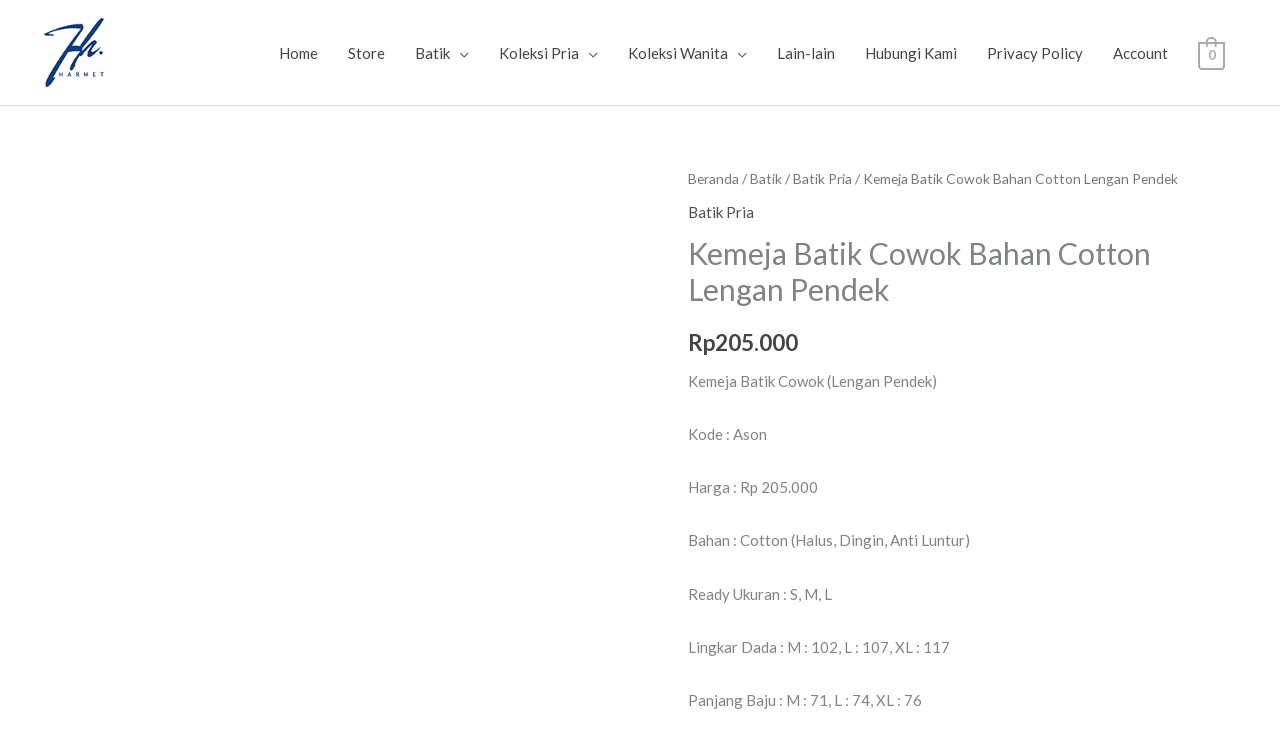

--- FILE ---
content_type: text/css
request_url: https://harmetstore.com/wp-content/uploads/elementor/css/post-1165.css?ver=1769340002
body_size: -27
content:
.elementor-1165 .elementor-element.elementor-element-cc45d63:not(.elementor-motion-effects-element-type-background), .elementor-1165 .elementor-element.elementor-element-cc45d63 > .elementor-motion-effects-container > .elementor-motion-effects-layer{background-color:#F0F0F0;}.elementor-1165 .elementor-element.elementor-element-cc45d63{border-style:solid;border-width:1px 0px 0px 0px;border-color:rgba(122,122,122,0.13);transition:background 0.3s, border 0.3s, border-radius 0.3s, box-shadow 0.3s;padding:30px 0px 30px 0px;}.elementor-1165 .elementor-element.elementor-element-cc45d63 > .elementor-background-overlay{transition:background 0.3s, border-radius 0.3s, opacity 0.3s;}.elementor-1165 .elementor-element.elementor-element-063b7fa .hfe-copyright-wrapper{text-align:left;}.elementor-1165 .elementor-element.elementor-element-063b7fa .hfe-copyright-wrapper a, .elementor-1165 .elementor-element.elementor-element-063b7fa .hfe-copyright-wrapper{color:var( --e-global-color-secondary );}.elementor-1165 .elementor-element.elementor-element-dc20665{--grid-template-columns:repeat(0, auto);--icon-size:20px;--grid-column-gap:25px;--grid-row-gap:15px;}.elementor-1165 .elementor-element.elementor-element-dc20665 .elementor-widget-container{text-align:center;}@media(max-width:767px){.elementor-1165 .elementor-element.elementor-element-063b7fa .hfe-copyright-wrapper{text-align:center;}}